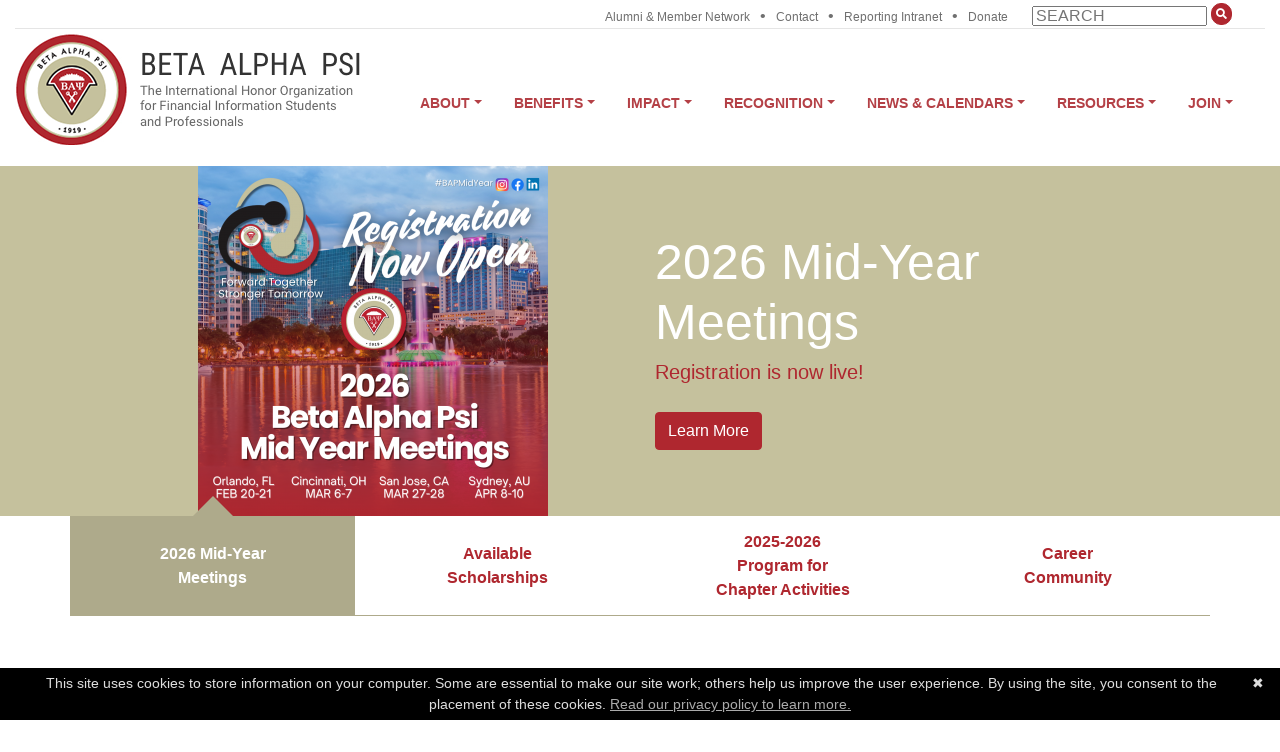

--- FILE ---
content_type: text/html; charset=UTF-8
request_url: https://www.bap.org/
body_size: 5473
content:
<!DOCTYPE html>
<html>
<html lang="en">
    <meta charset="utf-8">
    <meta http-equiv="x-ua-compatible" content="ie=edge">
    <meta name="viewport" content="width=device-width, initial-scale=1">
<title>Beta Alpha Psi</title><link rel="icon" href="/favicon.ico" type="image/x-icon">
<link href="https://fonts.googleapis.com/css?family=Carrois+Gothic" rel="stylesheet" type="text/css">

<link rel="stylesheet" type="text/css" href="/assets/css/accordion-slider.min.css" media="screen"/>
<link rel="stylesheet" type="text/css" href="/vendor/jquery-ui-1.12.1/jquery-ui.min.css">
<link rel="stylesheet" type="text/css" href="/vendor/bootstrap-4.3.1/css/bootstrap.min.css">
<link rel="stylesheet" type="text/css" href="/assets/css/footable.bootstrap.min.css" />
<link rel="stylesheet" type="text/css" href="/vendor/font-awesome-5.10.2/css/all.min.css">
<link rel="stylesheet" type="text/css" href="/assets/css/croppie.css" />
<link rel="stylesheet" type="text/css" href="/assets/css/bap.css?v=577601275c17055e5e6849bf202489db" />

<script type="text/javascript" src="/vendor/jquery-3.4.1/jquery.min.js"></script>
<script type="text/javascript" src="/vendor/jquery-ui-1.12.1/jquery-ui.min.js"></script>
<script type="text/javascript" src="/vendor/bootstrap-4.3.1/js/bootstrap.min.js"></script>
<script type="text/javascript" src="/assets/js/jquery.accordionSlider.min.js"></script>

<script type="text/javascript" src="/assets/js/footable.min.js"></script>
<script type="text/javascript" src="/assets/js/markerclusterer.js"></script>
<script type="text/javascript" src="/assets/js/croppie.min.js"></script>
<script type="text/javascript" src="/assets/js/bap.js?v=577601275c17055e5e6849bf202489db"></script>


<meta name="description" content="The International Honor Organization for Financial Information Students and Professionals" />
<meta name="keywords" content="" />
<meta property="og:title" content="Beta Alpha Psi" />
<meta property="og:description" content="The International Honorary Organization for Financial Information Professionals." />
<meta property="og:image" content="https://www.bap.org/images/bap_logo_200x200.jpg" />
<meta property="og:url" content="https://www.bap.org" />
<meta property="og:type" content="website" />
<meta property="og:site_name" content="Beta Alpha Psi" />
<!-- Google Tag Manager -->
<script>(function(w,d,s,l,i){w[l]=w[l]||[];w[l].push({'gtm.start':
new Date().getTime(),event:'gtm.js'});var f=d.getElementsByTagName(s)[0],
j=d.createElement(s),dl=l!='dataLayer'?'&l='+l:'';j.async=true;j.src=
'https://www.googletagmanager.com/gtm.js?id='+i+dl;f.parentNode.insertBefore(j,f);
})(window,document,'script','dataLayer','GTM-KZJ8VZ');</script>
<!-- End Google Tag Manager -->
<script type="text/javascript">
$(document).ready(function(){
    bap.init();
});
</script>
</head><body><!-- Google Tag Manager (noscript) -->
<noscript><iframe src="https://www.googletagmanager.com/ns.html?id=GTM-KZJ8VZ"
height="0" width="0" style="display:none;visibility:hidden"></iframe></noscript>
<!-- End Google Tag Manager (noscript) -->
<div id="page-content"><div class="container-fluid header_wrapper pb-lg-3"><div class="row pt-1" id="utility_nav"><div class="col-12 text-right pr-5"><a class="utility_nav_item" target="_blank" href="/alumni-network">Alumni &amp; Member Network</a>&bullet;<a class="utility_nav_item" target="_blank" href="https://www.bap.org/contact">Contact</a>&bullet;<a class="utility_nav_item" target="_blank" href="https://intranet02.bap.org/">Reporting Intranet</a>&bullet;<a class="utility_nav_item" target="_blank" href="https://www.bap.org/donate">Donate</a>
<div class="nav_search_form">
<form method="get" action="https://www.google.com/search" class="navbar-form navbar-right" style="margin: 0;">
<input id="sitesearch_query" type="text" name="q" size="25" maxlength="255" placeholder="SEARCH">
<input type="hidden" name="sitesearch" value="https://www.bap.org">
<button id="sitesearch_submit" type="submit" class="btn btn-sm btn-default"><i class="fa fa-search"></i></button>
</form>
</div>
        </div></div><hr class="m-0" /><div class="row"><div class="col-12"><div class="header_logo float-lg-left py-1"><a href="/"><img src="https://dl0pk4x84njw4.cloudfront.net/assets/images/header_logo-347x113.png?v=577601275c17055e5e6849bf202489db" class="header_logo_img img-fluid"><img src="https://dl0pk4x84njw4.cloudfront.net/assets/images/header_logo-mobile-250x78.png?v=577601275c17055e5e6849bf202489db" class="header_logo_mobile_img img-fluid"></a><a href="#" id="main_nav_mobile_toggler" class="navbar-toggler d-block d-lg-none float-right" type="button" data-toggle="collapse" data-target="#main_nav" aria-controls="main_nav" aria-expanded="false" aria-label="Toggle navigation"><i class="fa fa-bars"></i></a></div><div class="pt-lg-5"><div class="float-lg-right"><nav class="navbar navbar-light navbar-expand-lg position-static text-right">
        <div class="collapse navbar-collapse" id="main_nav">
            <ul class="navbar-nav ml-auto nav-fill">
            <li class="nav-item px-2 dropdown position-static text-right"><a class="nav-link dropdown-toggle" href="#" id="n6971c278e5ea5Dropdown" role="button" data-toggle="dropdown" aria-haspopup="true" aria-expanded="false">About</a><div class="dropdown-menu w-100" style="top:auto;" aria-labelledby="n6971c278e5ea5Dropdown"><div class="container-fluid"><div class="row w-100 justify-content-center"><div class="col-12 col-sm-6 col-lg-3 text-right pb-4 "><div class="dropdown-header">History and Leadership</div><a class="pb-2 dropdown-item" href="/board-of-directors">Board of Directors</a><a class="pb-2 dropdown-item" href="/chapter-advocates">Chapter Advocates</a><a class="pb-2 dropdown-item" href="https://www.bap.org/alumni-advocates-my-representatives">Alumni Advocates</a><a class="pb-2 dropdown-item" href="/professional-partners">Professional Partners</a><a class="pb-2 dropdown-item" href="/staff">Staff</a></div><div class="col-12 col-sm-6 col-lg-3 text-right pb-4  megamenu_column_divider"><div class="dropdown-header">Vision, Mission, Constitution &amp; Bylaws</div><a class="pb-2 dropdown-item" href="/about">About Beta Alpha Psi</a><a class="pb-2 dropdown-item" href="/bap-constitution">Constitution &amp; Bylaws</a><a class="pb-2 dropdown-item" href="https://100years.bap.org/">A Legacy of Excellence for 100 Years</a></div><div class="col-12 col-sm-6 col-lg-3 text-right pb-4  megamenu_column_divider"><div class="dropdown-header">Annual Accomplishments &amp; Strategic Priorities</div><a class="pb-2 dropdown-item" href="https://www.bap.org/strategic-priorities">Strategic Priorities</a><a class="pb-2 dropdown-item" href="https://www.bap.org/2024-annual-accomplishments">Annual Accomplishments</a><a class="pb-2 dropdown-item" href="/promote-the-pipeline">Promote the Pipeline</a></div><div class="col-12 col-sm-6 col-lg-3 text-right pb-4  megamenu_column_divider"><div class="dropdown-header">Resources</div><a class="pb-2 dropdown-item" href="/board-of-directors-resources">Board Resources</a><a class="pb-2 dropdown-item" href="/chapter-advocate-resources">Chapter Advocate Resources</a><a class="pb-2 dropdown-item" href="/professional-partner-resources">Professional Partner Resources</a><a class="pb-2 dropdown-item" href="https://www.bap.org/bap-merchandise">Branded BAP Merchandise</a></div></div></div></div></li><li class="nav-item px-2 dropdown position-static text-right"><a class="nav-link dropdown-toggle" href="#" id="n6971c278e663eDropdown" role="button" data-toggle="dropdown" aria-haspopup="true" aria-expanded="false">Benefits</a><div class="dropdown-menu w-100" style="top:auto;" aria-labelledby="n6971c278e663eDropdown"><div class="container-fluid"><div class="row w-100 justify-content-center"><div class="col-12 col-sm-6 col-lg-3 text-right pb-4 "><div class="dropdown-header">Quick Links</div><a class="pb-2 dropdown-item" href="/chapter-resources">Chapter Resources</a><a class="pb-2 dropdown-item" href="/reporting-intranet-resources">Reporting Intranet Resources</a></div><div class="col-12 col-sm-6 col-lg-3 text-right pb-4  megamenu_column_divider"><div class="dropdown-header">Member</div><a class="pb-2 dropdown-item" href="https://www.bap.org/bap-career-community">Career Community</a><a class="pb-2 dropdown-item" href="/membership-benefits">Member Benefits</a><a class="pb-2 dropdown-item" href="https://www.bap.org/partner-scholarships">Scholarships from Professional Partners</a><a class="pb-2 dropdown-item" href="/partner_student_benefits">Benefits from Professional Partners</a><a class="pb-2 dropdown-item" href="https://www.bap.org/video-resources">Alumni &amp; Member Network Video Resource Repository</a></div><div class="col-12 col-sm-6 col-lg-3 text-right pb-4  megamenu_column_divider"><div class="dropdown-header">Alumni</div><a class="pb-2 dropdown-item" href="/alumni-network">Alumni &amp; Member Network</a><a class="pb-2 dropdown-item" href="https://www.bap.org/competition-alumni-advocates-my-representatives">Alumni Advocates</a></div><div class="col-12 col-sm-6 col-lg-3 text-right pb-4  megamenu_column_divider"><div class="dropdown-header">Executive Graduate Honor (EGH)</div><a class="pb-2 dropdown-item" href="https://www.bap.org/executive-graduate-honor">Executive Graduate Honor</a></div></div></div></div></li><li class="nav-item px-2 dropdown position-static text-right"><a class="nav-link dropdown-toggle" href="#" id="n6971c278e68b2Dropdown" role="button" data-toggle="dropdown" aria-haspopup="true" aria-expanded="false">Impact</a><div class="dropdown-menu w-100" style="top:auto;" aria-labelledby="n6971c278e68b2Dropdown"><div class="container-fluid"><div class="row w-100 justify-content-center"><div class="col-12 col-sm-6 col-lg-3 text-right pb-4 "><div class="dropdown-header">Giving Back in the Next 100</div><a class="pb-2 dropdown-item" href="/bap-community-impact">Community Impact</a><a class="pb-2 dropdown-item" href="/bap-societal-impact">Societal Impact</a></div></div></div></div></li><li class="nav-item px-2 dropdown position-static text-right"><a class="nav-link dropdown-toggle" href="#" id="n6971c278e6a72Dropdown" role="button" data-toggle="dropdown" aria-haspopup="true" aria-expanded="false">Recognition</a><div class="dropdown-menu w-100" style="top:auto;" aria-labelledby="n6971c278e6a72Dropdown"><div class="container-fluid"><div class="row w-100 justify-content-center"><div class="col-12 col-sm-4 col-md-4 text-right pb-4 "><div class="dropdown-header">Quick Links</div><a class="pb-2 dropdown-item" href="/upcoming-deadlines">Deadlines Calendar</a><a class="pb-2 dropdown-item" href="/events">Events Calendar</a></div><div class="col-12 col-sm-4 col-md-4 text-right pb-4  megamenu_column_divider"><div class="dropdown-header">Competition &amp; Awards</div><a class="pb-2 dropdown-item" href="/competition-and-award-descriptions">Competition and Award Descriptions</a></div><div class="col-12 col-sm-4 col-md-4 text-right pb-4  megamenu_column_divider"><div class="dropdown-header">Previous Winners</div><a class="pb-2 dropdown-item" href="https://www.bap.org/2025-annual-meeting-recap-sanantonio">2025 Winners</a><a class="pb-2 dropdown-item" href="https://www.bap.org/2024-annual-meeting-award-winners">2024 Winners</a></div></div></div></div></li><li class="nav-item px-2 dropdown position-static text-right"><a class="nav-link dropdown-toggle" href="#" id="n6971c278e6ce2Dropdown" role="button" data-toggle="dropdown" aria-haspopup="true" aria-expanded="false">News &amp; Calendars</a><div class="dropdown-menu w-100" style="top:auto;" aria-labelledby="n6971c278e6ce2Dropdown"><div class="container-fluid"><div class="row w-100 justify-content-center"><div class="col-12 col-sm-4 col-md-4 text-right pb-4 "><div class="dropdown-header">News</div><a class="pb-2 dropdown-item" href="/news">Newsletters &amp; Press releases</a></div><div class="col-12 col-sm-4 col-md-4 text-right pb-4  megamenu_column_divider"><div class="dropdown-header">Deadlines Calendar</div><a class="pb-2 dropdown-item" href="/upcoming-deadlines">Nominations, Competitions and Awards Reporting</a></div><div class="col-12 col-sm-4 col-md-4 text-right pb-4  megamenu_column_divider"><div class="dropdown-header">Events Calendar</div><a class="pb-2 dropdown-item" href="https://www.bap.org/events">Events</a></div></div></div></div></li><li class="nav-item px-2 dropdown position-static text-right"><a class="nav-link dropdown-toggle" href="#" id="n6971c278e6dc5Dropdown" role="button" data-toggle="dropdown" aria-haspopup="true" aria-expanded="false">Resources</a><div class="dropdown-menu w-100" style="top:auto;" aria-labelledby="n6971c278e6dc5Dropdown"><div class="container-fluid"><div class="row w-100 justify-content-center"><div class="col-12 col-sm-6 col-lg-4 text-right pb-4 "><div class="dropdown-header">Chapter Resources</div><p class="pb-2 dropdown-text">Includes materials to manage your BAP chapter effectively!</p><a class="pb-2 dropdown-item" href="/chapter-resources">Chapter Resources</a><a class="pb-2 dropdown-item" href="https://www.bap.org/bap-merchandise">Branded BAP Merchandise</a></div><div class="col-12 col-sm-6 col-lg-4 text-right pb-4  megamenu_column_divider"><div class="dropdown-header">Faculty Advisor Resources</div><p class="pb-2 dropdown-text">Includes materials for all faculty advisors (existing and new) to maintain a strong and effective chapter.</p><a class="pb-2 dropdown-item" href="/faculty-advisor-resources">Faculty Advisor Resources</a></div><div class="col-12 col-sm-6 col-lg-4 text-right pb-4  megamenu_column_divider"><div class="dropdown-header">Reporting Intranet Resources</div><p class="pb-2 dropdown-text">Includes training and FAQ materials on all aspects of Chapter Reporting.</p><a class="pb-2 dropdown-item" href="/reporting-intranet-resources">Reporting Intranet Resources</a></div><div class="col-12 col-sm-6 col-lg-4 text-right pb-4  megamenu_column_divider"><div class="dropdown-header">Board of Directors Resources</div><p class="pb-2 dropdown-text">Includes materials for all current International BAP Board of Directors.</p><a class="pb-2 dropdown-item" href="/board-of-directors-resources">Board of Directors Resources</a></div><div class="col-12 col-sm-6 col-lg-4 text-right pb-4  megamenu_column_divider"><div class="dropdown-header">Chapter Advocate Resources</div><p class="pb-2 dropdown-text">Includes materials for all current Chapter Advocates.</p><a class="pb-2 dropdown-item" href="/chapter-advocate-resources">Chapter Advocate Resources</a></div><div class="col-12 col-sm-6 col-lg-4 text-right pb-4  megamenu_column_divider"><div class="dropdown-header">Professional Partner Resources</div><p class="pb-2 dropdown-text">Includes materials for all Professional Partners.</p><a class="pb-2 dropdown-item" href="/professional-partner-resources">Professional Partner Resources</a></div></div></div></div></li><li class="nav-item px-2 dropdown position-static text-right"><a class="nav-link dropdown-toggle" href="#" id="n6971c278e6ea6Dropdown" role="button" data-toggle="dropdown" aria-haspopup="true" aria-expanded="false">Join</a><div class="dropdown-menu w-100" style="top:auto;" aria-labelledby="n6971c278e6ea6Dropdown"><div class="container-fluid"><div class="row w-100 justify-content-center"><div class="col-12 col-sm-4 col-md-4 text-right pb-4 "><div class="dropdown-header">Quick Links</div><a class="pb-2 dropdown-item" href="/chapter-resources">Chapter Resources</a><a class="pb-2 dropdown-item" href="/membership-benefits">Membership Benefits</a><a class="pb-2 dropdown-item" href="/active-chapters">Active Chapters</a></div><div class="col-12 col-sm-4 col-md-4 text-right pb-4  megamenu_column_divider"><div class="dropdown-header">Start a chapter</div><a class="pb-2 dropdown-item" href="/petitioning-process">Petitioning Process/Start a chapter</a><a class="pb-2 dropdown-item" href="/chapter-activities">Chapter Activities</a><a class="pb-2 dropdown-item" href="/bap-impact">BAP Impact video</a></div><div class="col-12 col-sm-4 col-md-4 text-right pb-4  megamenu_column_divider"><div class="dropdown-header">Join</div><a class="pb-2 dropdown-item" href="/join">Join</a><a class="pb-2 dropdown-item" href="/membership-benefits">Membership Benefits</a><a class="pb-2 dropdown-item" href="/eligibility">Eligibility</a><a class="pb-2 dropdown-item" href="/active-chapters">Find a chapter</a><a class="pb-2 dropdown-item" href="/about">About Beta Alpha Psi</a></div></div></div></div></li>
            </ul>
        </div>
    </nav>
            </div></div></div></div></div><div class="container-fluid" id="homepage_carousel_wrapper"><div class="container-fluid" id="homepage_carousel"><div class="homepage_carousel_slide" style="background-color: #C5C19D;" data-slidenum="1"><div class="row homepage_carousel_row"><div class="d-none d-sm-block col-sm-5 col-lg-5 offset-lg-1 text-center"><div class="carousel_image_block"><img data-slidein="1" data-slidein-order="1.5" src="https://dl0pk4x84njw4.cloudfront.net/content/images/350x350/691c8a5e33176.png" /></div></div><div class="col-12 col-sm-7 col-lg-5 col-xl-5"><div class="carousel_content_block"><h1 data-slidein="1" data-slidein-order="1">2026 Mid-Year Meetings</h1><h2 data-slidein="1" data-slidein-order="2">Registration is now live!</h2><a class="cta_button btn btn-default" href="https://www.bap.org/2026-mid-year-meeting-home" data-slidein="1" data-slidein-order="3">Learn More</a></div></div></div></div><div class="homepage_carousel_slide" style="background-image: url(https://dl0pk4x84njw4.cloudfront.net/content/images/1500x350/63c98fe3427f4.png);background-color: #C5C19D;" data-slidenum="2"><div class="row homepage_carousel_row"><div class="d-none d-sm-block col-sm-5 col-lg-5 offset-lg-1 text-center"><div class="carousel_image_block"><img data-slidein="1" data-slidein-order="1.5" src="https://dl0pk4x84njw4.cloudfront.net/content/images/350x350/66cdfc386c85f.png" /></div></div><div class="col-12 col-sm-7 col-lg-5 col-xl-5"><div class="carousel_content_block"><h1 data-slidein="1" data-slidein-order="1">Partner Scholarships</h1><h2 data-slidein="1" data-slidein-order="2">Explore available scholarships from our Professional Partners</h2><a class="cta_button btn btn-default" href="https://www.bap.org/partner-scholarships" data-slidein="1" data-slidein-order="3">View scholarships</a></div></div></div></div><div class="homepage_carousel_slide" style="background-image: url(https://dl0pk4x84njw4.cloudfront.net/content/images/1500x350/64de85af45ef8.png);background-color: #a83232;" data-slidenum="3"><div class="row homepage_carousel_row"><div class="d-none d-sm-block col-sm-5 col-lg-5 offset-lg-1 text-center"><div class="carousel_image_block"><img data-slidein="1" data-slidein-order="1.5" src="https://dl0pk4x84njw4.cloudfront.net/content/images/350x350/67d02ef169443.png" /></div></div><div class="col-12 col-sm-7 col-lg-5 col-xl-5"><div class="carousel_content_block"><h1 data-slidein="1" data-slidein-order="1">Review the 2025-2026 Program for Chapter Activities </h1><h2 data-slidein="1" data-slidein-order="2"></h2><a class="cta_button btn btn-default" href="https://www.bap.org/2026-program-for-chapter-activities-and-chapter-reporting" data-slidein="1" data-slidein-order="3">2025-2026 Program for Chapter Activities</a></div></div></div></div><div class="homepage_carousel_slide" style="background-image: url(https://dl0pk4x84njw4.cloudfront.net/content/images/1500x350/63c98fe3427f4.png);background-color: #C5C19D;" data-slidenum="4"><div class="row homepage_carousel_row"><div class="d-none d-sm-block col-sm-5 col-lg-5 offset-lg-1 text-center"><div class="carousel_image_block"><img data-slidein="1" data-slidein-order="1.5" src="https://dl0pk4x84njw4.cloudfront.net/content/images/350x350/68a353a6d09ae.png" /></div></div><div class="col-12 col-sm-7 col-lg-5 col-xl-5"><div class="carousel_content_block"><h1 data-slidein="1" data-slidein-order="1">Career Community</h1><h2 data-slidein="1" data-slidein-order="2">Connect with our Professional Partners to explore careers, advice, and events.</h2><a class="cta_button btn btn-default" href="https://www.bap.org/bap-career-community" data-slidein="1" data-slidein-order="3">Visit the Career Community</a></div></div></div></div></div><div class="container" id="homepage_carousel_controls"><div class="row"><div class="homepage_carousel_control_tab col-3 text-center" data-slidenum="1"><div class="homepage_carousel_active_tab_indicator"></div><p class="homepage_carousel_tab_label">2026 Mid-Year Meetings</p></div><div class="homepage_carousel_control_tab col-3 text-center" data-slidenum="2"><div class="homepage_carousel_active_tab_indicator"></div><p class="homepage_carousel_tab_label">Available Scholarships</p></div><div class="homepage_carousel_control_tab col-3 text-center" data-slidenum="3"><div class="homepage_carousel_active_tab_indicator"></div><p class="homepage_carousel_tab_label">2025-2026 Program for Chapter Activities</p></div><div class="homepage_carousel_control_tab col-3 text-center" data-slidenum="4"><div class="homepage_carousel_active_tab_indicator"></div><p class="homepage_carousel_tab_label">Career Community</p></div></div></div></div><div class="container py-5"><div class="row no-gutters"><div class="col-12 col-sm-4 text-center"><div class="promo_block_image_wrapper"><a class="promo_block_image_link" href="/executive-graduate-honor"><img class="promo_block_image img-fluid" src="https://dl0pk4x84njw4.cloudfront.net/content/images/350x350/67f69b72c6b55.png" /></a><a href="/executive-graduate-honor"><div class="promo_block_image_label">Executive Graduate Honor</div></a></div></div><div class="col-12 col-sm-4 text-center"><div class="promo_block_image_wrapper"><a class="promo_block_image_link" href="/join"><img class="promo_block_image img-fluid" src="https://dl0pk4x84njw4.cloudfront.net/content/images/350x350/64f0a3ee6fd53.png" /></a><a href="/join"><div class="promo_block_image_label promo_block_image_label_black">Start or Join a Chapter</div></a></div></div><div class="col-12 col-sm-4 text-center"><div class="promo_block_image_wrapper"><a class="promo_block_image_link" href="/alumni-network"><img class="promo_block_image img-fluid" src="https://dl0pk4x84njw4.cloudfront.net/content/images/350x350/64f09f9514209.png" /></a><a href="/alumni-network"><div class="promo_block_image_label">Alumni &amp; Member Network</div></a></div></div><div class="col-12 col-sm-4 text-center"><div class="promo_block_image_wrapper"><a class="promo_block_image_link" href="https://www.bap.org/bap-merchandise"><img class="promo_block_image img-fluid" src="https://dl0pk4x84njw4.cloudfront.net/content/images/350x350/64f0a10895e9d.png" /></a><a href="https://www.bap.org/bap-merchandise"><div class="promo_block_image_label promo_block_image_label_black">Apparel &amp; Swag</div></a></div></div><div class="col-12 col-sm-4 text-center"><div class="promo_block_image_wrapper"><a class="promo_block_image_link" href="/bap-career-community"><img class="promo_block_image img-fluid" src="https://dl0pk4x84njw4.cloudfront.net/content/images/350x350/6703d5a9c0d7f.png" /></a><a href="/bap-career-community"><div class="promo_block_image_label">Career Community</div></a></div></div><div class="col-12 col-sm-4 text-center"><div class="promo_block_image_wrapper"><a target="_blank" class="promo_block_image_link" href="https://intranet02.bap.org/MembersOnly/Login.aspx"><img class="promo_block_image img-fluid" src="https://dl0pk4x84njw4.cloudfront.net/content/images/350x350/64f0a3849dddf.png" /></a><a target="_blank" href="https://intranet02.bap.org/MembersOnly/Login.aspx"><div class="promo_block_image_label promo_block_image_label_black">Reporting Intranet</div></a></div></div></div></div><div class="container py-5 footer_blocks"><hr /><div class="row"><div class="col-12 col-sm-4"><p class="footer_block_header">About Us</p><div class="footer_block_content"><p>Founded in 1919, Beta Alpha Psi is an honors organization for financial information students and professionals. There are over 300 chapters on college and university campuses with over 370,000 members initiated since Beta Alpha Psi's formation. All of our chapters must be accredited members of AACSB, ACBSP, EPAS, EFMD or EQUIS. We are not a fraternity or sorority but an honors organization.</p></div></div><div class="col-12 col-sm-4"><p class="footer_block_header">2025 Annual Accomplishments</p><div class="footer_block_content with_img"><img src="https://dl0pk4x84njw4.cloudfront.net/content/images/160x160/68e5090a2178a.png" /><p>Read the 2025 Annual Accomplishments Report &mdash; a look back at Beta Alpha Psi&rsquo;s milestones, achievements, and impact over the past year. <a href="https://www.bap.org/2025-annual-accomplishments" target="_blank" rel="noopener">Download the full report and view our financials &rsaquo;&nbsp;</a></p></div></div><div class="col-12 col-sm-4"><p class="footer_block_header">Connect With Us</p><div class="footer_block_content"><p>
            <div class="social">
                <a href="https://x.com/_BetaAlphaPsi" target="_blank"><img src="https://dl0pk4x84njw4.cloudfront.net/assets/images/x-48x48.png"></a>
                <a href="https://www.instagram.com/_betaalphapsi/" target="_blank"><img src="https://dl0pk4x84njw4.cloudfront.net/assets/images/instagram-48x48.png"></a>
                <a href="https://www.linkedin.com/company/betaalphapsi/" target="_blank"><img src="https://dl0pk4x84njw4.cloudfront.net/assets/images/linkedin-48x48.png"></a>
                <a href="https://www.facebook.com/BetaAlphaPsiIntl" target="_blank"><img src="https://dl0pk4x84njw4.cloudfront.net/assets/images/facebook-48x48.png"></a>
            </div>
        </p></div></div></div></div><div class="container pb-5"><hr /><div class="row justify-content-center"><div class="col-12 col-sm-10 col-md-8"><h4 class="py-3">Hear what our Professional Partners think about BAP!</h4><i class="fa fa-quote-left float-left pr-4 pb-2" style="font-size: 3em; color: rgba(0,0,0,.1);"></i><p>UWorld's and my involvement with Beta Alpha Psi has left me inspired for the future of accounting. It's an honor to be able to engage with the Faculty Advisors, the chapter leadership and members on campus, during the regional and annual events. We look forward to continued years of partnership!&nbsp;</p><p><strong>Quinn Perkson</strong><br /><em>National Director of Partnerships</em><br /><em>UWorld</em></p></div></div></div><div class="container-fluid bg-dark footer"><div class="row"><div class="text-center col-10 offset-1 col-sm-12 offset-sm-0 col-md-4 offset-md-0 col-lg-3 offset-lg-1 py-4"><a href="/"><img class="img-fluid" src="https://dl0pk4x84njw4.cloudfront.net/assets/images/footer_logo-243x184.png" /></a></div><div class="col-10 offset-1 col-sm-5 offset-sm-1 col-md-4 offset-md-0 offset-lg-1 col-lg-3 py-4"><p class="footer_header mb-0">Total Chapters</p><p class="footer_callout_text">300+</p><p class="footer_header mb-0">Total Members</p><p class="footer_callout_text">300,000+</p></div><div class="col-10 offset-1 col-sm-5 text-sm-right offset-sm-0  text-md-left col-md-4 offset-md-0 col-lg-3 py-4"><p class="footer_header">Links</p><p><a href="https://www.bap.org/contact">Contact Us</a></p><p><a href="/privacy">Privacy</a></p><p><a href="/terms-of-use">Terms of Use</a></p></div></div></div><div class="container-fluid py-1 copyright-container text-center">&copy; Copyright 2026 Beta Alpha PSI</div></div>
<script src="/assets/js/cookiebanner.js" type="text/javascript" id="cookiebanner" data-message="This site uses cookies to store information on your computer. Some are essential to make our site work; others help us improve the user experience. By using the site, you consent to the placement of these cookies." data-linkmsg="Read our privacy policy to learn more." data-moreinfo="https://www.bap.org/privacy" data-moreinfo-decoration="underline"></script>
</body></html><!-- render_success -->

--- FILE ---
content_type: text/css
request_url: https://www.bap.org/assets/css/bap.css?v=577601275c17055e5e6849bf202489db
body_size: 3614
content:
.btn{background-color:#AF272F;border-color:#AF272F;color:white}.btn:hover{background-color:#b44046;border-color:#b44046;color:white}.card{margin-bottom:20px}.card .card-default{border-color:#CED0C1}form .checkbox{margin-bottom:10px}form .checkbox label{margin-bottom:0px}.responsive_img{max-width:100%}.alert{padding:0.75em}.alert p{margin:0}a{color:#666}a:focus,a:hover{color:black}@media (max-width:575px){.header_logo .header_logo_img{display:none}}@media (min-width:576px){.header_logo .header_logo_mobile_img{display:none}}#utility_nav{color:#707070}#utility_nav .utility_nav_item{display:inline-block;padding:0 10px;font-size:12px;color:#707070}#utility_nav .nav_search_form{display:inline-block;margin-left:10px}#utility_nav .nav_search_form input#sitesearch_query{margin-top:2px;height:20px;width:175px}@media (max-width:767px){#utility_nav .nav_search_form input#sitesearch_query{width:125px}}#utility_nav .nav_search_form button#sitesearch_submit{padding:0.125rem 0.25rem;font-size:0.675rem;border-radius:0.7rem;margin-top:-5px}#main_nav_mobile_toggler{padding-top:33px}#main_nav_mobile_toggler i{font-size:35px}#main_nav a.nav-link{font-size:14px;text-transform:uppercase;font-weight:600;color:#b44046}#main_nav .dropdown-menu{min-width:20em}#main_nav .dropdown-header{white-space:unset;color:#b44046;font-weight:600;text-transform:uppercase}#main_nav .dropdown-item{font-size:13px;white-space:unset}#main_nav .dropdown-text{padding:0.25rem 1.5rem;margin-bottom:0;font-size:13px;white-space:unset;font-style:italic}#main_nav .megamenu_column_divider{border-left:1px solid rgba(0,0,0,0.15)}.page_header_bar{width:100%;height:35px;background-color:#c5c19d}#homepage_carousel_wrapper{padding:0}#homepage_carousel_wrapper #homepage_carousel{position:relative;height:350px;padding:0;overflow:hidden}@media (max-width:575px){#homepage_carousel_wrapper #homepage_carousel{height:250px}}#homepage_carousel_wrapper #homepage_carousel .homepage_carousel_slide{visibility:hidden;position:absolute;top:0;bottom:0;right:0;left:0;padding-right:15px;padding-left:15px;height:100%}#homepage_carousel_wrapper #homepage_carousel .homepage_carousel_slide .homepage_carousel_row{height:100%}#homepage_carousel_wrapper #homepage_carousel .carousel_image_block{margin:0;position:absolute;top:50%;-ms-transform:translateY(-50%);transform:translateY(-50%);right:15px;left:15px;max-height:350px}#homepage_carousel_wrapper #homepage_carousel .carousel_image_block img{position:relative;max-height:350px;max-width:100%}#homepage_carousel_wrapper #homepage_carousel .carousel_content_block{margin:0;position:absolute;top:50%;-ms-transform:translateY(-50%);transform:translateY(-50%);right:15px;left:15px}#homepage_carousel_wrapper #homepage_carousel .carousel_content_block h1{position:relative;color:white;font-size:30px}@media (max-width:575px){#homepage_carousel_wrapper #homepage_carousel .carousel_content_block h1{font-size:30px}}@media (min-width:576px) and (max-width:767px){#homepage_carousel_wrapper #homepage_carousel .carousel_content_block h1{font-size:35px}}@media (min-width:768px) and (max-width:991px){#homepage_carousel_wrapper #homepage_carousel .carousel_content_block h1{font-size:40px}}@media (min-width:992px) and (max-width:1199px){#homepage_carousel_wrapper #homepage_carousel .carousel_content_block h1{font-size:44px}}@media (min-width:1200px){#homepage_carousel_wrapper #homepage_carousel .carousel_content_block h1{font-size:50px}}#homepage_carousel_wrapper #homepage_carousel .carousel_content_block h2{position:relative;color:#AF272F;font-size:20px}@media (max-width:575px){#homepage_carousel_wrapper #homepage_carousel .carousel_content_block h2{font-size:15px}}#homepage_carousel_wrapper #homepage_carousel .carousel_content_block a.cta_button{margin-top:20px}#homepage_carousel_wrapper #homepage_carousel .carousel_image_banner{margin:0;position:absolute;top:50%;left:50%;-ms-transform:translate(-50%,-50%);transform:translate(-50%,-50%);max-width:100%}@media (min-width:576px){#homepage_carousel_wrapper #homepage_carousel .carousel_image_banner.mobile_banner{display:none}}@media (max-width:575px){#homepage_carousel_wrapper #homepage_carousel .carousel_image_banner.desktop_banner{display:none}}#homepage_carousel_wrapper #homepage_carousel_controls .homepage_carousel_control_tab{color:#AF272F;background-color:white;border-bottom:1px solid #aeaa8b;position:relative;height:100px;text-align:center;font-size:16px;font-weight:bold}#homepage_carousel_wrapper #homepage_carousel_controls .homepage_carousel_control_tab:hover{cursor:pointer}@media (max-width:767px){#homepage_carousel_wrapper #homepage_carousel_controls .homepage_carousel_control_tab{font-size:14px;height:80px}}@media (max-width:450px){#homepage_carousel_wrapper #homepage_carousel_controls .homepage_carousel_control_tab{font-size:12px;height:70px}}#homepage_carousel_wrapper #homepage_carousel_controls .homepage_carousel_control_tab.active{color:white;background-color:#aeaa8b;border-bottom:1px solid #aeaa8b}#homepage_carousel_wrapper #homepage_carousel_controls .homepage_carousel_control_tab.active .homepage_carousel_active_tab_indicator{display:block}#homepage_carousel_wrapper #homepage_carousel_controls .homepage_carousel_control_tab .homepage_carousel_active_tab_indicator{z-index:100;display:none;margin:0;position:absolute;top:-20px;left:50%;-ms-transform:translateX(-50%);transform:translateX(-50%);width:0;height:0;border-left:20px solid transparent;border-right:20px solid transparent;border-bottom:20px solid #aeaa8b}#homepage_carousel_wrapper #homepage_carousel_controls .homepage_carousel_control_tab .homepage_carousel_active_tab_indicator.active{display:block}#homepage_carousel_wrapper #homepage_carousel_controls .homepage_carousel_control_tab .homepage_carousel_tab_label{margin:0;position:absolute;top:50%;left:50%;-ms-transform:translate(-50%,-50%);transform:translate(-50%,-50%)}.promo_block_image_wrapper{position:relative}@media (min-width:576px){.promo_block_image_wrapper{height:0;width:100%;padding-bottom:100%}}.promo_block_image_wrapper .promo_block_image_link{position:relative;z-index:101}.promo_block_image_wrapper .promo_block_image_link .promo_block_image{padding:10px}@media (max-width:1199px){.promo_block_image_wrapper .promo_block_image_link .promo_block_image{padding:8px}}@media (max-width:991px){.promo_block_image_wrapper .promo_block_image_link .promo_block_image{padding:6px}}@media (max-width:767px){.promo_block_image_wrapper .promo_block_image_link .promo_block_image{padding:4.8px}}@media (max-width:575px){.promo_block_image_wrapper .promo_block_image_link .promo_block_image{padding:20px 0 0 0}}.promo_block_image_wrapper .promo_block_image_label{z-index:102;position:absolute;text-align:left;top:15px;bottom:15px;left:25px;right:25px;color:white;font-size:18px;font-weight:bold}.promo_block_image_wrapper .promo_block_image_label.promo_block_image_label_black{color:black}@media (max-width:575px){.promo_block_image_wrapper .promo_block_image_label{text-align:center;top:27px}}.footer_blocks{font-size:14px}.footer_blocks .footer_block_header{font-weight:bold}.footer_blocks .footer_block_content a{color:#666;text-decoration:underline}.footer_blocks .footer_block_content a:focus,.footer_blocks .footer_block_content a:hover{color:black}@media (min-width:768px){.footer_blocks .footer_block_content.with_img{position:relative;padding:0 0 0 40%}.footer_blocks .footer_block_content.with_img img{width:40%;position:absolute;left:0;top:0}}.footer{margin-top:1em;color:#999999}.footer a{color:#999999}.footer a:hover{color:white}.footer .footer_header{font-size:20px;color:white;text-transform:uppercase}.footer .footer_callout_text{font-size:24px;font-weight:bold}.copyright-container{font-size:12px;color:#999999;background-color:#282828}.content_col{color:#666;padding-top:10px}.content_col h1,.content_col h2,.content_col h3,.content_col h4,.content_col h5,.content_col h6{padding:0;margin:15px 0}.content_col h1{font-size:22px;color:#AF272F;font-weight:normal}.content_col h1 a{color:#AF272F;text-decoration:none}.content_col h2{font-size:16px;color:#666;font-weight:bold}.content_col h2 a{color:#444;text-decoration:none}.content_col h3{font-size:14px;color:#AF272F;font-weight:normal}.content_col h3 a{color:#AF272F;text-decoration:none}.content_col a img{border:none}.content_col a{color:#666;text-decoration:underline}.content_col a:focus,.content_col a:hover{color:black}.content_col ul{overflow:hidden}#profile_image_uploader{height:200px}#profile_image_uploader .uploading_spinner{margin-top:45px;margin-left:50px}#profile_image_uploader .uploading_spinner .spinner_wrapper{text-align:center;display:inline-block}#profile_image_uploader .uploading_spinner .spinner_wrapper .spinner{border:16px solid #f3f3f3;border-top:16px solid #AF272F;border-radius:50%;width:80px;height:80px;animation:spin 2s linear infinite}@keyframes spin{0%{transform:rotate(0deg)}to{transform:rotate(360deg)}}.profile_list_content_col{color:#666;line-height:16pt;font-size:0.8em}.profile_list_content_col .wrapper{width:150px;margin:15px;height:286px;overflow:hidden;text-align:center}.profile_list_content_col .image_wrapper{width:150px;height:200px;overflow:hidden}.profile_list_content_col .image_wrapper img{border:none}.profile_list_content_col .caption_line_1{width:150px;font-weight:bold;overflow:hidden;padding-bottom:2px;line-height:16px}.profile_list_content_col .caption_line_2{width:150px;height:70px;overflow:hidden;line-height:16px}.content_col p.calendar_page_intro{font-size:16px;margin-top:6px;color:#444}ul#calendar_page_month_selector{list-style:none;padding:0}ul#calendar_page_month_selector li{float:left;margin-right:10px}ul#calendar_page_month_selector li a{font-size:12px;color:#666}.calendar_list_item_wrapper{margin-top:25px}.calendar_list_col_1{position:relative;float:left;margin:10px;border:2px solid #D5D7C9;width:50px;height:50px}.calendar_list_col_1 .top{position:absolute;top:0;left:0;right:0;height:23px;text-align:center;background-color:#AF272F;color:white;font-size:16px;font-weight:bold;padding-top:2px}.calendar_list_col_1 .bottom{position:absolute;left:0;right:0;bottom:0;height:23px;text-align:center;color:#666;font-size:16px;font-weight:bold;padding-top:2px}.calendar_list_col_2{margin:10px 0;padding:0 5px 0 10px;color:#666}.calendar_list_col_2 .calendar_list_header1{color:#666;font-size:16px;font-weight:bold;line-height:30px}.calendar_list_col_2 .calendar_list_header2{color:#AF272F;font-size:13px}.calendar_list_col_3{margin:10px 0;padding:0 0 0 10px;color:#666;border-left:1px solid #E3E3E3}.calendar_list_horizontal_divider{width:100%;height:1px;background-color:#D5D7C9}.meeting_detail_content_col{color:#666;line-height:16pt}.meeting_detail_content_col p.intro{font-size:16px;color:#666;line-height:6px}.meeting_detail_content_col .group{position:relative;border-bottom:1px solid transparent;padding:10px}.meeting_detail_content_col .meeting_section_head,.meeting_detail_content_col .register{position:relative;display:block;width:100%;height:24px;background-color:#EEE;color:#555;padding:3px 0 0 20px;text-decoration:none;font-weight:bold}.meeting_detail_content_col .head:active,.meeting_detail_content_col .head:focus{color:white}.meeting_detail_content_col .meeting_section_label{position:absolute;left:30px;top:4px}.meeting_detail_content_col .arrow{position:absolute;left:10px;top:7px;background-image:url("/images/meeting_detail_header_arrow.png");background-position:-14px 0px;height:14px;width:14px;overflow:hidden}.meeting_detail_content_col .content{padding:8px 5px 5px 20px;display:none}.meeting_detail_content_col .content h1{font-size:16px;color:#AF272F}.meeting_detail_content_col .content h2{font-size:13px;font-weight:bold;color:#666666}div.static_image_holder{text-align:center;padding:10px;margin:8px;border:1px solid #CED0C1;font-size:12px;color:#555;-moz-border-radius:5px;border-radius:5px}div.static_image_holder img{max-width:100%}.email_form{margin-bottom:55px}.email_form .error{color:#AF272F;font-style:italic;font-size:11px}table{font-family:"Lucida Sans Unicode","Lucida Grande",Sans-Serif;font-size:12px;background:#FFF;border-collapse:collapse;text-align:left}table th{font-size:14px;font-weight:normal;color:#333;padding:10px 8px;border-bottom:2px solid #666}table thead tr{font-size:14px;font-weight:normal;color:#333;padding:10px 8px;border-bottom:2px solid #666}table th.day{font-size:16px;color:#AF272F;padding:10px 8px;border-bottom:none}table td{border-bottom:1px solid #666;color:#666;padding:6px 8px;vertical-align:top}table tbody tr:hover td{color:#333;background-color:#EEE}.filter_video_resources{background-color:#eee;border-color:#eee;color:#555555;margin-bottom:5px;margin-left:10px}.filter_video_resources.active{background-color:#AF272F;border-color:#AF272F;color:white}.video_resource_category_wrapper h2{font-size:22px;color:#AF272F}.video_resource_category_wrapper .video_resource_item h3{font-size:1.1rem;color:#AF272F}.video_resource_category_wrapper .video_resource_item .video_resource_thumbnail{position:relative}.video_resource_category_wrapper .video_resource_item .video_resource_thumbnail .video_resource_play_button{position:absolute;width:0;height:0;border-top:25px solid transparent;border-bottom:25px solid transparent;border-left:45px solid white;top:20px;bottom:0;left:60px;right:0;opacity:0.8}.filter_profiles{background-color:#eee;border-color:#eee;color:#555555;margin-bottom:5px;margin-left:10px}.filter_profiles.active{background-color:#AF272F;border-color:#AF272F;color:white}.homepage_bap100_promo_strip{height:120px;background-color:#AF272F}.homepage_bap100_promo_strip img{height:120px}.homepage_bap100_promo_strip .homepage_promo_text{margin-top:14px;font-size:23px;color:white}.homepage_bap100_promo_strip .homepage_promo_text a{color:#aec333;text-decoration:underline}@media (max-width:500px){.homepage_bap100_promo_strip .homepage_promo_text{margin-top:20px;font-size:20px}}.homepage_alumni_network_promo_strip{height:120px;background-color:#c5c19d}.homepage_alumni_network_promo_strip .row div:first-child{padding-left:0}.homepage_alumni_network_promo_strip .row div:nth-child(3){padding-right:0}.homepage_alumni_network_promo_strip .row .homepage_promo_text_wrapper{height:120px}.homepage_alumni_network_promo_strip .row .homepage_promo_text_wrapper .homepage_promo_text{text-align:center;height:120px;padding-top:23px;font-size:23px;color:white}.homepage_alumni_network_promo_strip .row .homepage_promo_text_wrapper .homepage_promo_text a{color:white;text-decoration:none}.homepage_alumni_network_promo_strip .row .homepage_promo_text_wrapper .homepage_promo_text .homepage_promo_text2{color:#AF272F}@media (max-width:500px){.homepage_alumni_network_promo_strip .row .homepage_promo_text_wrapper .homepage_promo_text{margin-top:20px;font-size:20px}}.homepage_alumni_network_promo_strip .row .homepage_promo_text_wrapper .homepage_promo_icon{padding-top:10px;float:right}@media (max-width:991px){.homepage_alumni_network_promo_strip .row .homepage_promo_text_wrapper .homepage_promo_icon{margin-right:40px}}.alumni_network_header{background-color:#c5c19d;padding:4px 0}.alumni_network_header .alumni_network_inner_wrapper{position:relative}.alumni_network_header .alumni_network_inner_wrapper img.alumni_network_logo{margin:5px;height:40px}.alumni_network_header .alumni_network_inner_wrapper .alumni_network_title{position:absolute;bottom:5px;left:70px}.alumni_network_header .alumni_network_inner_wrapper .alumni_network_title a{font-size:1.5em;text-decoration:none;color:#AF272F}.alumni_network_header .alumni_network_inner_wrapper .alumni_network_nav{position:absolute;bottom:5px;right:20px}.alumni_network_header .alumni_network_inner_wrapper .alumni_network_nav a{color:white;font-size:14px;text-decoration:none}.alumni_network_promo_card a.card-body{text-align:center;text-decoration:none}.alumni_network_promo_card a.card-body h3{font-size:18px;color:#af272f;font-weight:500}.alumni_network_promo_card a.card-body .fa{font-size:40px;color:#aaa}.connect_search_box h1{font-size:18px}#connect_by_location_map{width:100%;height:500px;margin-bottom:2em}#connect_by_location_map button.gm-ui-hover-effect:focus{outline:none}h1.profile_headline{margin-bottom:0px}h2.profile_subheadline{margin-top:7px}.lead.profile_section_header{margin-bottom:7px}.member-profile-image p{margin-bottom:2px}.edit_profile h2{color:#AF272F}.member_list .panel-heading{color:#AF272F}.member_list .image_wrapper{position:relative}.member_list .image_wrapper .member_type_label{position:absolute;bottom:0;right:0;background-color:rgba(255,255,255,0.8);font-size:13px;font-weight:500;color:#AF272F;padding-right:5px;padding-left:5px;border-top-left-radius:calc(0.25rem - 1px)}.member_list .card-body{padding:10px 5px 5px}.member_list .card-body p{margin-bottom:0.5rem}.member_list .caption-area a{text-decoration:none}#member_search_filter_form .member_search_filter_form_section_collapse{display:block;position:relative;width:100%;font-size:18px;margin-top:1.5rem}#member_search_filter_form .member_search_filter_form_section_collapse .collapse-link{position:absolute;right:0;top:50%;margin-top:-12px}#member_search_filter_form .member_search_filter_form_section_collapse .collapse-link .collapse-link-closed{font-size:1.2rem;font-weight:900}#member_search_filter_form .member_search_filter_form_section_collapse .collapse-link .collapse-link-open .collapse-link-label{position:absolute;top:0px;right:10px;font-weight:400;color:#666;font-size:1rem}#member_search_filter_form .member_search_filter_form_section_collapse .collapse-link .collapse-link-open .fa{font-size:1.1rem;font-weight:900}#member_search_filter_form .member_search_filter_form_section_collapse .collapse-link-closed{display:none}#member_search_filter_form .member_search_filter_form_section_collapse .collapse-link-open{display:block}#member_search_filter_form .member_search_filter_form_section_collapse.collapsed .collapse-link-closed{display:block}#member_search_filter_form .member_search_filter_form_section_collapse.collapsed .collapse-link-open{display:none}#member_search_filter_form .member_search_filter_fields_wrapper{margin-top:0.3rem;padding-top:0.3rem;padding-bottom:1px;padding-left:9px;padding-right:9px;background-color:rgba(0,0,0,0.03);border-radius:5px}#member_search_filter_form .member_search_filter_fields_wrapper .btn{padding:0.1rem 0.4rem;font-size:0.875rem;line-height:1.5;border-radius:0.2rem}#alumni_network_map_wrapper h3{font-size:22px;margin-bottom:5px}#alumni_network_map_wrapper p{margin-bottom:5px}#member_list_filter .pad-top{margin-top:10px}#member_list_filter .checkbox{margin-top:-5px!important}#image_cropper_wrapper{border:1px solid red;height:300px;margin-bottom:50px}
/*# sourceMappingURL=bap.css.map */

--- FILE ---
content_type: text/plain
request_url: https://www.google-analytics.com/j/collect?v=1&_v=j102&a=1650535994&t=pageview&_s=1&dl=https%3A%2F%2Fwww.bap.org%2F&ul=en-us%40posix&dt=Beta%20Alpha%20Psi&sr=1280x720&vp=1280x720&_u=YEBAAAABAAAAAC~&jid=526643158&gjid=1666359612&cid=1628340611.1769063035&tid=UA-10364261-1&_gid=507711242.1769063035&_r=1&_slc=1&gtm=45He61k2n71KZJ8VZv72703869za200zd72703869&gcd=13l3l3l3l1l1&dma=0&tag_exp=103116026~103200004~104527906~104528500~104684208~104684211~105391252~115616985~115938466~115938469~116744867~117025848~117041588&z=380747127
body_size: -448
content:
2,cG-HYPNHJ81MN

--- FILE ---
content_type: application/javascript
request_url: https://www.bap.org/assets/js/bap.js?v=577601275c17055e5e6849bf202489db
body_size: 4388
content:
var bap={init:function(){$("#sitesearch_query").focus((function(){$(this).val("")})),$(".no-double-submit").click((function(e){$(this).data("submitted")?e.preventDefault():$(this).data("submitted",1)})),bap.homepage_carousel.init(),bap.video_resources.init(),bap.profiles_page.init(),bap.meeting_detail_pages.init(),bap.alumni_network.init(),bap.chapter_filter.init(),bap.location_filter.init(),bap.member_search.init(),$(".form-check").closest(".form-group").css("margin-bottom","10px")},member_search:{init:function(){$(".member_search_filter_form_section_collapse").click((function(e){e.preventDefault();let a=$(this).data("target"),t=$("#"+a);$(this).hasClass("collapsed")?(t.slideDown(),$(this).removeClass("collapsed")):($(this).addClass("collapsed"),t.slideUp(),"location_filter_collapse"===a?($("#is_in_united_states_selector").val(""),$("#distance_from_location").val(""),bap.location_filter.on_change_country_selection($("#is_in_united_states_selector"))):"member_type_filter_collapse"===a||"mentorship_filter_collapse"===a||"interests_industries_filter_collapse"===a||"leadership_roles_filter_collapse"===a||"years_since_graduation_filter_collapse"===a?t.find("input").prop("checked",!1):"year_range_since_graduation_filter_collapse"===a?(t.find("input[name=associated_year_start_year]").val(""),t.find("input[name=associated_year_end_year]").val("")):"chapter_filter_collapse"===a&&($("#select_chapter").val(""),$("#select_bap_region").val("")))})),$(".pagination_link").click((function(e){if(e.preventDefault(),$(this).closest("li.page-item").hasClass("disabled"))return;let a=$("#member_search_filter_form");a.find("input[name=p]").val($(this).data("pagenum")),a.submit()})),$(".download_link").click((function(e){e.preventDefault();let a=$("#member_search_filter_form");a.find("input[name=download]").val(1),a.submit()}))}},profiles_page:{init:function(){$(".filter_profiles").click((function(e){e.preventDefault();let a=$(this).data("cat-id");if("all"===a)return $(".filter_profiles").addClass("active"),void $(".profile_list_content_col").show();$(this).addClass("active"),$(".filter_profiles").not($(this)).removeClass("active"),$(".profile_list_content_col").each((function(e){let t=JSON.parse("["+$(this).data("cat-ids")+"]"),o=!1;for(let e=0;e<t.length;e++)if(a===t[e]){o=!0;break}o?$(this).show():$(this).hide()}))}))}},meeting_detail_pages:{init:function(){$(".meeting_detail_content_col .meeting_section_head").click((function(e){e.preventDefault(),$(this).closest("div").find(".content").slideToggle(1e3),"open"==$(this).children(".arrow").data("arrow_state")?($(this).children(".arrow").data("arrow_state","closed"),$(this).children(".arrow").css("background-position","-14px 0px")):($(this).children(".arrow").data("arrow_state","open"),$(this).children(".arrow").css("background-position","0px 0px"))})),$(".meeting_detail_content_col form.contact").submit((function(e){e.preventDefault();let a=$(this),t=a.find(".btn-submit");if(t.data("disabled"))return;t.data("disabled",!0),a.find(".help-block").html(""),a.find(".help-block").addClass("hidden"),a.find(".form-group").removeClass("has-error");let o=a.serialize();$.ajax({type:"POST",url:a.attr("action")+"&ajax=1",data:o,dataType:"json",success:function(e){if(e.success)a.find("[name=name]").prop("disabled",!0),a.find("[name=email]").prop("disabled",!0),a.find("[name=question]").prop("disabled",!0),a.find(".response_area").html(e.msg);else{if(e.name_error){let t=a.find("[name=name]").closest(".form-group");t.addClass("has-error"),t.find(".help-block").html(e.name_error),t.find(".help-block").removeClass("hidden")}if(e.email_error){let t=a.find("[name=email]").closest(".form-group");t.addClass("has-error"),t.find(".help-block").html(e.email_error),t.find(".help-block").removeClass("hidden")}if(e.question_error){let t=a.find("[name=question]").closest(".form-group");t.addClass("has-error"),t.find(".help-block").html(e.question_error),t.find(".help-block").removeClass("hidden")}t.data("disabled",!1)}},error:function(e){alert("Lost Internet connection, try again later")}})}))}},video_resources:{init:function(){let e="all",a="all",t=function(){$(".video_resource_item").each((function(t){var o=JSON.parse("["+$(this).data("keyword-ids")+"]"),r=$(this).data("watched"),i=!1;for(let t=0;t<o.length;t++)if(("all"===e||e===o[t])&&("all"===a||"watched"===a&&r||"unwatched"===a&&!r)){i=!0;break}i?($(this).data("visible",!0),$(this).show()):($(this).data("visible",!1),$(this).hide())})),$(".video_resource_category_wrapper").each((function(){let e=0;$(this).find(".video_resource_item").each((function(){$(this).data("visible")&&e++})),e>0?$(this).show():$(this).hide()}))};$("#watched_filter").click((function(e){e.preventDefault(),"all"===$(this).data("showing")?($(this).data("showing","unwatched"),$(this).html($(this).data("show_all_label"))):($(this).data("showing","all"),$(this).html($(this).data("show_unwatched_label"))),t()})),$(".filter_video_resources_by_keyword").click((function(a){if(a.preventDefault(),e=$(this).data("keyword-id"),"all"===e)return $(".filter_video_resources_by_keyword").addClass("active"),void t();$(this).addClass("active"),$(".filter_video_resources_by_keyword").not($(this)).removeClass("active"),t()})),$(".filter_video_resources_by_watched").click((function(e){if(e.preventDefault(),a=$(this).data("watched-id"),"all"===a)return $(".filter_video_resources_by_watched").addClass("active"),void t();$(this).addClass("active"),$(".filter_video_resources_by_watched").not($(this)).removeClass("active"),t()}))}},homepage_carousel:{active_slide:null,paused:!1,init:function(){bap.homepage_carousel.rotate(),$("#homepage_carousel_wrapper").mouseover((function(){bap.homepage_carousel.paused=!0})),$("#homepage_carousel_wrapper").mouseout((function(){bap.homepage_carousel.paused=!1})),$(".homepage_carousel_control_tab").click((function(e){e.preventDefault(),bap.homepage_carousel.show_slide($(this).data("slidenum"))}))},rotate:function(){if(!bap.homepage_carousel.paused)if(bap.homepage_carousel.active_slide){var e=bap.homepage_carousel.active_slide+1;e>$(".homepage_carousel_slide").length&&(e=1),bap.homepage_carousel.show_slide(e)}else bap.homepage_carousel.show_slide(1);setTimeout((function(){bap.homepage_carousel.rotate()}),4e3)},get_active_slide_el:function(){return bap.homepage_carousel.active_slide?bap.homepage_carousel.get_slide_el(bap.homepage_carousel.active_slide):null},get_slide_el:function(e){var a=$("#homepage_carousel").find('.homepage_carousel_slide[data-slidenum="'+e+'"]');return a.length?a:null},show_slide:function(e){var a=bap.homepage_carousel.get_slide_el(e);if(a){var t=bap.homepage_carousel.get_active_slide_el();if(!t||t.data("slidenum")!==a.data("slidenum")){a.find('[data-slidein="1"]').each((function(e){$(this).css({position:"relative",top:50,opacity:0})})),a.css({"z-index":50,opacity:1,visibility:"visible"}),a.show(),$(".homepage_carousel_control_tab").removeClass("active"),$('.homepage_carousel_control_tab[data-slidenum="'+e+'"]').addClass("active");var o=function(){a.css({"z-index":51}),a.find('[data-slidein="1"]').each((function(e){var a=$(this),t=a.data("slidein-order")-1;setTimeout((function(){a.animate({top:0,opacity:1},{duration:500,easing:"easeOutQuad"})}),200*t)}))};bap.homepage_carousel.active_slide=e,t?t.animate({opacity:0},{duration:250,complete:function(){t.css({visibility:"hidden"}),o()}}):o()}}}},alumni_network:{init:function(){$("#member_list_filter").length&&("open"==$("#member_list_filter").data("state")&&$("#member_list_filter").show(),$("#open_member_list_filter").click((function(e){e.preventDefault(),$("#member_list_filter").slideDown()}))),bap.alumni_network.edit_profile.init()},on_change_member_type_selection:function(e){let a=e.val();if(a=a?parseInt(a):0,a){let e=$("#associated_year_wrapper");e.show();let t=e.data("labels");$("#associated_year_wrapper label.control-label").html(bap.htmlentities(t[a])),$("#associated_year_wrapper #associated_year").prop("placeholder",bap.htmlentities(t[a]))}else $("#associated_year_wrapper").hide(),$("#associated_year_wrapper label.control-label").html(""),$("#associated_year_wrapper #associated_year").prop("placeholder","");if(1===a||2===a||4===a?$("#served_as_chapter_officer_wrapper").show():$("#served_as_chapter_officer_wrapper").hide(),4===a){let e=$("#served_as_chapter_officer_wrapper label"),a=e.html();a=a.replace("Serving or served","Served"),e.html(a)}else{let e=$("#served_as_chapter_officer_wrapper label"),a=e.html();a=a.replace("Served","Serving or served"),e.html(a)}1===a||2===a||4===a?$("#chapter_officer_title_id_wrapper").show():$("#chapter_officer_title_id_wrapper").hide(),1===a?$("#is_current_chapter_officer_wrapper").show():$("#is_current_chapter_officer_wrapper").hide(),3===a?$("#is_current_faculty_advisor_wrapper").show():$("#is_current_faculty_advisor_wrapper").hide(),2===a||4===a?$("#served_on_international_bod_wrapper").show():$("#served_on_international_bod_wrapper").hide(),2===a||4===a?$("#served_as_professional_partner_wrapper").show():$("#served_as_professional_partner_wrapper").hide(),bap.alumni_network.on_change_leadership_role_checkbox_visibility(),a&&1!==a?$("#mentorship_checkbox_wrapper").show():($("#mentorship_checkbox_wrapper").hide(),$("#mentorship_areas_wrapper").hide(),$("#mentorship_checkbox").prop("checked",!1),$("#allow_contact_checkbox").prop("disabled",!1))},on_change_leadership_role_checkbox_visibility:function(){"none"!==$("#served_as_chapter_officer_wrapper").css("display")||"none"!==$("#chapter_officer_title_id_wrapper").css("display")||"none"!==$("#is_current_chapter_officer_wrapper").css("display")||"none"!==$("#is_current_faculty_advisor_wrapper").css("display")||"none"!==$("#served_on_international_bod_wrapper").css("display")||"none"!==$("#served_as_professional_partner_wrapper").css("display")?$("#leadership_roles_wrapper").show():$("#leadership_roles_wrapper").hide()},on_change_mentorship_selection:function(e){e.prop("checked")?($("#allow_contact_checkbox").prop("checked",!0),$("#allow_contact_checkbox").prop("disabled",!0),$("#mentorship_areas_wrapper").show()):($("#allow_contact_checkbox").prop("disabled",!1),$("#mentorship_areas_wrapper").hide())},on_change_served_as_chapter_officer:function(e){e.prop("checked")?$("#chapter_officer_details_wrapper").show():$("#chapter_officer_details_wrapper").hide()},init_change_password:function(){$("#show_change_password_fields").click((function(e){e.preventDefault(),$(this).hide(),$("#password_change_wrapper").show(),$("#changing_password").val("1")})),$("#hide_change_password_fields").click((function(e){e.preventDefault(),$("#password_change_wrapper").hide(),$("#changing_password").val(""),$("#show_change_password_fields").show()}))},edit_profile:{init:function(){let e=$("#member_type_select");e.length&&(bap.alumni_network.on_change_member_type_selection(e),e.change((function(){bap.alumni_network.on_change_member_type_selection($(this))})));let a=$("#mentorship_checkbox");a.length&&(bap.alumni_network.on_change_mentorship_selection(a),a.change((function(){bap.alumni_network.on_change_mentorship_selection($(this))})));let t=$("#served_as_chapter_officer");t.length&&(bap.alumni_network.on_change_served_as_chapter_officer(t),t.change((function(){bap.alumni_network.on_change_served_as_chapter_officer($(this))}))),bap.alumni_network.init_change_password(),bap.alumni_network.edit_profile.profile_image_uploader.init()},profile_image_uploader:{init:function(){$("#profile_image_uploader form").submit((function(e){e.preventDefault();let a=$(this).find(".btn-submit");a.data("disabled")||(a.data("disabled",1),$("#profile_image_uploader .upload_form").hide(),$("#profile_image_uploader .uploading_spinner").show(),$.ajax({type:"POST",url:"/ajax?action=upload_profile_image",data:new FormData(this),contentType:!1,cache:!1,processData:!1,success:function(e){e.success?($("#profile_image_uploader").hide(),$("#profile_image_cropper").show(),bap.alumni_network.edit_profile.profile_image_uploader.start_cropper(e.img_info)):($("#profile_image").closest(".form-group").addClass("has-error"),$("#profile_image").closest(".form-group").find(".help-block").html(e.error_msg).show(),$("#profile_image_uploader .uploading_spinner").hide(),$("#profile_image_uploader .upload_form").show(),a.data("disabled",0))},error:function(e){alert("Lost Internet connection, try again later")}}))}))},start_cropper:function(e){let a=$("#image_cropper").croppie({viewport:{width:e.viewport.x,height:e.viewport.y}});a.croppie("bind",{url:e.src,points:e.crop}),$("#save_profile_image_btn").click((function(a){a.preventDefault(),e.crop_result=$("#image_cropper").croppie("get"),$.ajax({type:"POST",url:"/ajax",data:{cb:(new Date).getTime(),action:"save_profile_image",img_info:e},dataType:"json",success:function(e){e.success?window.location.href="/network-profile/"+$("#save_profile_image_btn").data("member-id"):(console.log(e.error_msg),$("#save_profile_image_btn").data("submitted",0))},error:function(e){alert("Lost Internet connection, try again later")}})})),$(window).on("resize",(function(){a.croppie("bind",{url:e.src,points:e.crop})}))}}}},chapter_filter:{init:function(){$("#select_bap_region").change((function(){bap.chapter_filter.on_select_bap_region()})),$("#select_bap_region").val()&&bap.chapter_filter.on_select_bap_region()},on_select_bap_region:function(){let e=$("#select_chapter"),a=e.data("ajax-url");a||(a="/ajax?action=get_chapters");let t=e.val();e.find("option").not('[value=""]').remove(),e.val(""),e.find('option[value=""]').data("original_label",e.find('option[value=""]').html()),e.find('option[value=""]').html("Loading..."),$.ajax({type:"GET",url:a,data:{cb:(new Date).getTime(),bap_region_id:$("#select_bap_region").val()},dataType:"json",success:function(a){e.find('option[value=""]').html(e.find('option[value=""]').data("original_label")),!0===a.success?bap.chapter_filter.populate_select_chapter_field(a.chapters,t):alert(a.error_msg)},error:function(e){console.log("Lost Internet connection, try again later")}})},populate_select_chapter_field:function(e,a){let t=!1,o=$("#select_chapter");o.prop("disabled",!0);for(let r=0;r<e.length;r++)a&&a==e[r][0]&&(t=!0),o.append('<option data-chapter-num="'+e[r][2]+'" value="'+e[r][0]+'">'+bap.htmlentities(e[r][1])+"</option>");o.prop("disabled",!1),a&&t&&o.val(a)}},location_filter:{init:function(){let e=$("#is_in_united_states_selector");e.length&&(bap.location_filter.on_change_country_selection(e),e.change((function(){bap.location_filter.on_change_country_selection($(this))})))},on_change_country_selection:function(e){"1"===e.val()?($("#country_name_selector").closest(".form-group").hide(),$("#region_name_selector").closest(".form-group").hide(),$("#region_id_selector").closest(".form-group").show(),$("#city_name_selector").closest(".form-group").show()):"0"===e.val()?($("#country_name_selector").closest(".form-group").show(),$("#region_name_selector").closest(".form-group").show(),$("#region_id_selector").closest(".form-group").hide(),$("#city_name_selector").closest(".form-group").show()):($("#country_name_selector").closest(".form-group").hide(),$("#region_name_selector").closest(".form-group").hide(),$("#region_id_selector").closest(".form-group").hide(),$("#city_name_selector").closest(".form-group").hide())}},connect_map:{map:null,marker_cluster:null,init:function(){var e=new google.maps.StyledMapType([{elementType:"geometry",stylers:[{color:"#f5f5f5"}]},{elementType:"labels.icon",stylers:[{visibility:"off"}]},{elementType:"labels.text.fill",stylers:[{color:"#616161"}]},{elementType:"labels.text.stroke",stylers:[{color:"#f5f5f5"}]},{featureType:"administrative.land_parcel",elementType:"labels.text.fill",stylers:[{color:"#bdbdbd"}]},{featureType:"poi",elementType:"geometry",stylers:[{color:"#eeeeee"}]},{featureType:"poi",elementType:"labels.text.fill",stylers:[{color:"#757575"}]},{featureType:"poi.park",elementType:"geometry",stylers:[{color:"#e5e5e5"}]},{featureType:"poi.park",elementType:"labels.text.fill",stylers:[{color:"#9e9e9e"}]},{featureType:"road",elementType:"geometry",stylers:[{color:"#ffffff"}]},{featureType:"road.arterial",elementType:"labels.text.fill",stylers:[{color:"#757575"}]},{featureType:"road.highway",elementType:"geometry",stylers:[{color:"#dadada"}]},{featureType:"road.highway",elementType:"labels.text.fill",stylers:[{color:"#616161"}]},{featureType:"road.local",elementType:"labels.text.fill",stylers:[{color:"#9e9e9e"}]},{featureType:"transit.line",elementType:"geometry",stylers:[{color:"#e5e5e5"}]},{featureType:"transit.station",elementType:"geometry",stylers:[{color:"#eeeeee"}]},{featureType:"water",elementType:"geometry",stylers:[{color:"#c9c9c9"}]},{featureType:"water",elementType:"labels.text.fill",stylers:[{color:"#9e9e9e"}]}],{name:"Styled Map"});bap.connect_map.map=new google.maps.Map(document.getElementById("connect_by_location_map"),{zoom:2,center:{lat:8.06,lng:-158.2},mapTypeControlOptions:{mapTypeIds:[]}}),bap.connect_map.map.mapTypes.set("styled_map",e),bap.connect_map.map.setMapTypeId("styled_map"),$.ajax({type:"POST",url:"/ajax?action=get_location_markers",success:function(e){bap.connect_map.add_markers(e)}}),$("#zoom_to_united_states").click((function(e){e.preventDefault(),bap.connect_map.map.setCenter({lat:39.71,lng:-96.37}),bap.connect_map.map.setZoom(4)})),$("#zoom_to_oceania").click((function(e){e.preventDefault(),bap.connect_map.map.setCenter({lat:-30.29,lng:146.16}),bap.connect_map.map.setZoom(4)})),bap.connect_map.map.addListener("zoom_changed",(function(){bap.connect_map.map.getZoom()<=2?bap.connect_map.marker_cluster.setGridSize(130):bap.connect_map.marker_cluster.setGridSize(60)}))},add_markers:function(e){var a=e.map((function(e,a){var t=e[0],o=e[1],r=e[2],i=new google.maps.InfoWindow({content:bap.htmlentities(t)+"<br />"+r+" BAP Member"+(r>1?"s":"")}),l=new google.maps.Marker({position:{lat:o[0],lng:o[1]},label:{text:""+r,color:"#FFFFFF"},icon:"/images/map_icons/bap_circle_marker.png",title:t});return l.member_count=r,l.addListener("click",(function(){i.open(bap.connect_map,l)})),l}));bap.connect_map.marker_cluster=new MarkerClusterer(bap.connect_map.map,a,{gridSize:130,averageCenter:!0,styles:[{url:"/images/map_icons/bap_circle_marker.png",height:52,width:53,textColor:"#ffffff",textSize:13}]}),bap.connect_map.marker_cluster.setCalculator((function(e,a){var t=0;for(let a=0;a<e.length;a++)t+=e[a].member_count;return{text:t,index:0}}))}},htmlentities:function(e){return $("<textarea/>").text(e).html()}};